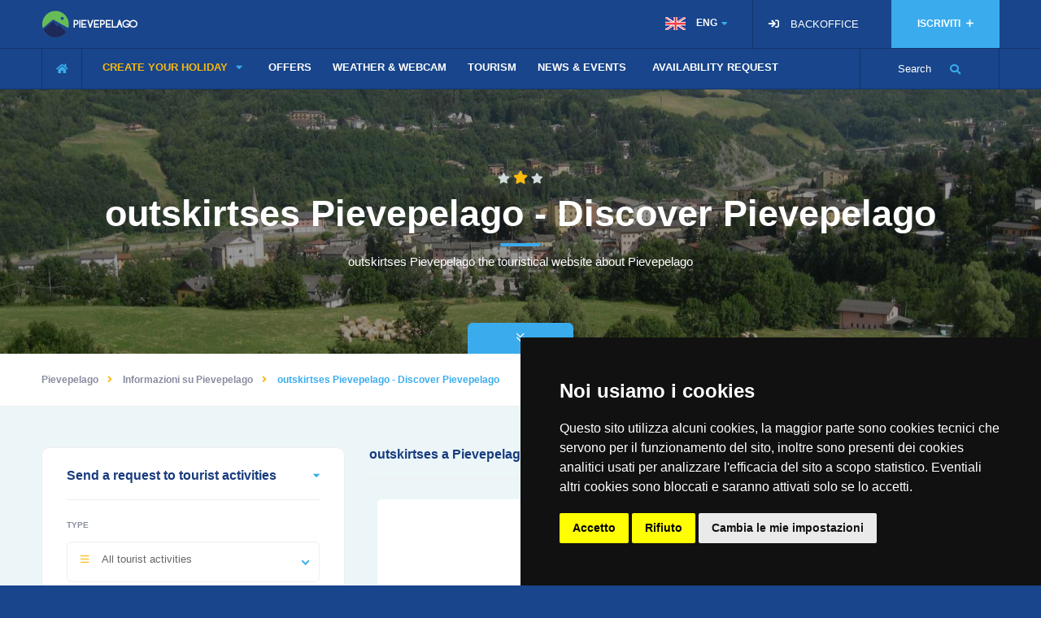

--- FILE ---
content_type: text/html; charset=utf-8
request_url: https://www.pievepelago.net/en/guide-pievepelago-outskirtses.aspx
body_size: 7819
content:

<!DOCTYPE HTML>
<html lang="en">
<head>
<meta charset="UTF-8">
<title>outskirtses Pievepelago - Discover Pievepelago</title>
<meta name="description" content="outskirtses Pievepelago the touristical website about Pievepelago">
<meta name="viewport" content="width=device-width, initial-scale=1.0, minimum-scale=1.0, maximum-scale=1.0, user-scalable=no">
<meta name="robots" content="index, follow"/>
<link rel="canonical" href="https://www.pievepelago.net/en/guide-pievepelago-outskirtses.aspx" />
<link rel="amphtml" href="https://www.pievepelago.net/amp/templates/en/guide-pievepelago-outskirtses.aspx" />
<meta property="og:title" content="outskirtses Pievepelago - Discover Pievepelago">
<meta property="og:site_name" content="pievepelago.net">
<meta property="og:url" content="https://www.pievepelago.net/en/guide-pievepelago-outskirtses.aspx">
<meta property="og:description" content="outskirtses Pievepelago the touristical website about Pievepelago">
<meta property="og:type" content="profile">
<meta property="og:image" content="https://www.pievepelago.net/images/manifesto.jpg">
<meta name="twitter:card" content="https://www.pievepelago.net/images/manifesto.jpg">
<meta name="twitter:site" content="@toscanacom">
<meta name="twitter:title" content="outskirtses Pievepelago - Discover Pievepelago">
<meta name="twitter:description" content="outskirtses Pievepelago the touristical website about Pievepelago">
<meta name="twitter:image" content="https://www.pievepelago.net/images/manifesto.jpg">        
<link type="text/css" rel="stylesheet" href="/css/reset.css">
<link type="text/css" rel="stylesheet" href="/css/plugins.css">
<link type="text/css" rel="stylesheet" href="/css/style.css">
<link type="text/css" rel="stylesheet" href="/css/color.css">
<link rel="shortcut icon" href="/images/favicon.ico">

<script async src="https://www.googletagmanager.com/gtag/js?id=UA-151427-22"></script>
<script>
  window.dataLayer = window.dataLayer || [];
  function gtag(){dataLayer.push(arguments);}
  gtag('js', new Date());
  gtag('config', 'UA-151427-22');
</script>
</head>
</head>
<body>
<div class="loader-wrap"><div class="pin"><div class="pulse"></div></div></div>

<div id="main">

<header class="main-header">
<div class="header-top fl-wrap">
<div class="container">
<div class="logo-holder"><a href="/en/"><img src="/images/logo.png" alt="Logo Pievepelago"></a></div>
<a href="http://www.borghitoscani.com/iscrizione/default.asp?portale=20" rel='noopener' target="_blank" class="add-hotel"> ISCRIVITI <span><i class="far fa-plus"></i></span></a>                     


<div class="show-reg-form2"><i class="fa fa-sign-in"></i> <a rel='noopener' href="https://utenti.piramedia.it" target="_blank" style="color: #FFF" rel="nofollow">BACKOFFICE</a></div>
<div class="lang-wrap">
<div class="show-lang"><img src="/images/lan1.png" alt="English"> <span>ENG</span><i class="fa fa-caret-down"></i></div>
<ul class="lang-tooltip green-bg"><li><a href="/" lang="it"><img src="/images/lan5.png" alt="Italiano"> ITA</a></li></ul>
</div>



</div>
</div>
<div class="header-inner fl-wrap">
<div class="container">
<div class="show-search-button"><span>Search</span> <i class="fas fa-search"></i> </div>
<div class="home-btn"><a href="/en/"><i class="fas fa-home"></i></a></div>
<div class="nav-button-wrap color-bg"><div class="nav-button"><span></span><span></span><span></span></div></div>
<div class="nav-holder main-menu">
<nav>
<ul>
<li><a href="#" class="act-link">CREATE YOUR HOLIDAY <i class="fas fa-caret-down"></i></a>
<ul>

<li><a title="Bed and Breakfast Pievepelago" href="/en/bed-and-breakfast-pievepelago.aspx">Bed and Breakfast</a></li>

<li><a title="Farm Holidays Pievepelago" href="/en/farm-holidays-pievepelago.aspx">Farm Holidays</a></li>

<li><a title="Hotel Pievepelago" href="/en/hotel-pievepelago.aspx">Hotel</a></li>

<li><a title="Ski rental Pievepelago" href="/en/ski-rental-pievepelago.aspx">Ski rental</a></li>

</ul>
</li>
<li ><a href="/en/offers-pievepelago.aspx"><div><i class="icon-gift"></i>OFFERS</div></a></li>
<li ><a href="/en/webcam-pievepelago.aspx"><div>WEATHER & WEBCAM</div></a></li>
<li ><a href="/en/guides-pievepelago.aspx"><div>TOURISM</div></a></li>
<li ><a href="/en/blog.aspx"><div>NEWS &AMP; EVENTS</div></a></li>
<li ><a href="/en/booking.aspx"><div><i class="icon-plane"></i>AVAILABILITY REQUEST</div></a></li>
</ul>
</nav>
</div>
</div>
</div>
<div class="header-search vis-search">
<div class="container">
<form action="/en/booking2.aspx" method="post">
<div class="row">
<div class="col-sm-4">
<div class="header-search-input-item fl-wrap location autocomplete-container">
<label>Type</label>
<div class="listsearch-input-item ">
<select data-placeholder="Tipologia" name="tipologia" class="chosen-select no-search-select" >
<option value="tutti" selected>All tourist activities</option>
<option value="agriturismo" >Farmhouses</option>
<option value="case vacanza" >Holiday Houses, Residence or B&amp;b</option>
<option value="campeggio" >Camping</option>
<option value="hotel" >Hotel</option>
</select>
</div>
</div>
</div>
<div class="col-sm-3"><div class="header-search-input-item fl-wrap date-parent"><label>Arrival and leaving dates </label><span class="header-search-input-item-icon"><i class="fal fa-calendar-check"></i></span><input readonly autocomplete="off" type="text" placeholder="Data di Partenza e Arrivo" name="header-search" required value=""/></div></div>
<div class="col-sm-3">
<div class="header-search-input-item fl-wrap">
<div class="quantity-item"><label>Adults</label><div class="quantity"><input type="number" min="1" max="10" step="1" value="2" name="adulti"></div></div>
<div class="quantity-item"><label>Children</label><div class="quantity"><input type="number" min="0" max="10" step="1" value="0" name="bambini"></div></div>
<div class="quantity-item"><label>Children age</label><div><input type="text" placeholder="Write the age" name="etabambini" style="padding: 10px 5px;"></div></div>
</div>
</div>
<div class="col-sm-2">
<div class="header-search-input-item fl-wrap">
<input type="submit" class="header-search-button" value="Search">
</div>
</div>

</div>
</form>
</div>
<div class="close-header-search"><i class="fal fa-angle-double-up"></i></div>
</div>
</header>

<div id="wrapper">
<div class="content">

<section class="parallax-section single-par" data-scrollax-parent="true">
<div class="bg par-elem "  data-bg="/images/bg1.jpg" data-scrollax="properties: { translateY: '30%' }"></div>
<div class="overlay"></div>
<div class="container">
<div class="section-title center-align big-title">
<div class="section-title-separator"><span></span></div>
<h1 style="color:  #FFF;font-size: 34pt;"><span>outskirtses Pievepelago - Discover Pievepelago</span></h1>
<span class="section-separator"></span>
<h2 style="font-size: 11pt; font-weight: 200 !important;">outskirtses Pievepelago the touristical website about Pievepelago</h2>
</div>
</div>
<div class="header-sec-link">
<div class="container"><a href="#sec1" class="custom-scroll-link color-bg"><i class="fal fa-angle-double-down"></i></a></div>
</div>
</section>

<div class="breadcrumbs-fs fl-wrap">
<div class="container">
<div class="breadcrumbs fl-wrap">
<a itemscope itemtype="http://data-vocabulary.org/Breadcrumb" href="/en/">Pievepelago</a><a itemscope itemtype="http://data-vocabulary.org/Breadcrumb" href="/en/guides-pievepelago.aspx">Informazioni su Pievepelago</a><span>outskirtses Pievepelago - Discover Pievepelago</span>
</div>
</div>
</div>
<section class="grey-blue-bg middle-padding" id="sec1">
<div class="container">
<div class="row">
<div class="col-md-4">
<div class="mobile-list-controls fl-wrap">
<div class="mlc show-list-wrap-search fl-wrap"><i class="fal fa-filter"></i> Availability Request</div>
</div>

<form action="/booking2.aspx" method="post">
<div class="fl-wrap filter-sidebar_item fixed-bar">
<div class="filter-sidebar fl-wrap lws_mobile">
<div class="box-widget-item-header"><h3> Send a request to tourist activities </h3></div>
<div class="col-list-search-input-item in-loc-dec fl-wrap not-vis-arrow">
<label>Type</label>
<div class="listsearch-input-item ">
<select data-placeholder="Tipologia" name="tipologia" class="chosen-select no-search-select" >
<option value="tutti" selected>All tourist activities</option>
<option value="agriturismo" >Farmhouses</option>
<option value="case vacanza" >Holidays Houses, Residence or B&amp;b</option>
<option value="campeggio" >Camping</option>
<option value="hotel" >Hotel</option>
</select>
</div>
</div>
<div class="col-list-search-input-item in-loc-dec date-container  fl-wrap">
<label>Arrival and Leaving Date </label>
<span class="header-search-input-item-icon"><i class="fal fa-calendar-check"></i></span>
<input readonly autocomplete="off" type="text" placeholder="Arrival and Leaving Date" name="main-input-search" required value=""/>
</div>
<div class="col-list-search-input-item fl-wrap">
<div class="quantity-item"><label>Adult</label><div class="quantity"><input type="number" min="1" max="10" step="1" value="2" name="adulti"></div></div>
<div class="quantity-item"><label>Children</label><div class="quantity"><input type="number" min="0" max="10" step="1" value="0" name="bambini"></div></div>
<div class="quantity-item"><label>Children age</label><div style="float: right; width: 135px; height: 42px; position: relative;"><input type="text" placeholder="Write age" name="etabambini" style="width: 100%; height: 42px; line-height: 1.65; float: left; padding: 0; margin: 0; padding-left: 10px; border: 1px solid #eee; border-radius: 4px 0 0 4px; margin-bottom: 0;"></div></div>
</div>
<div class="col-list-search-input-item fl-wrap"><input type="submit" class="header-search-button" value="Search"></div>
</div>
</div>
</form>


<div class="fl-wrap filter-sidebar_item" style="margin-top: 50px">
<div class="filter-sidebar fl-wrap lws_mobile">
<br>
<div class='oc-item'><a href='http://www.montenuda.it' onclick='mio(581)' target='_blank' rel='noopener'><img class='banner' src='https://foto.borghitoscani.com/banner/Albergo-Monte-Nuda-copia-260x195.png' alt='Montenuda'></a></div>
<div class='oc-item'><a href='http://www.albergobucaneve.com' onclick='mio(582)' target='_blank' rel='noopener'><img class='banner' src='https://foto.borghitoscani.com/banner/Albergo-Ristorante-Bucaneve-copia-260x195.jpg' alt='Albergo Bucaneve'></a></div>
<div class='oc-item'><a href='http://www.balantesport.it' onclick='mio(583)' target='_blank' rel='noopener'><img class='banner' src='https://foto.borghitoscani.com/banner/Balante-Sport-Pievepelago-copia-260x195.png' alt='Balante'></a></div>
<div class='oc-item'><a href='http://www.albergoguerri.it' onclick='mio(584)' target='_blank' rel='noopener'><img class='banner' src='https://foto.borghitoscani.com/banner/Pensione-Ristorante-Guerri-copia-260x195.jpg' alt='Guerri'></a></div>
<div class='oc-item'><a href='http://www.boscolungo.it' onclick='mio(585)' target='_blank' rel='noopener'><img class='banner' src='https://foto.borghitoscani.com/banner/Russo-Group-Srl-Hotel-Residence-Boscolungo-copia-260x195.jpg' alt='Boscolungo'></a></div>




<br>
</div>
</div>
</div>
<div class="col-md-8">


<div class="post-container fl-wrap">
<div class="box-widget-item-header"><h3> outskirtses a Pievepelago </h3></div>

<div class="article-masonry">
<article class="card-post">
<div class="card-post-img fl-wrap"><a href="/en/guide-pievepelago-articolo-ski-slopes-of-pievepelago.aspx"><img src="https://foto.borghitoscani.com/articoli/vuota.jpg.ashx?width=383&amp;height=253&amp;mode=scale&amp;scale=both" alt="Ski slopes of Pievepelago"></a></div>
<div class="card-post-content fl-wrap">
<h3><a href="/en/guide-pievepelago-articolo-ski-slopes-of-pievepelago.aspx">Ski slopes of Pievepelago</a></h3>
<p>Downhill slopes
Sant'Anna Pelago is among the smallest ski resorts of the Apennines of Modena there are red runs, blue runs and green runs for a tota</p>
<div class="post-opt">
<ul>
<li><i class="fal fa-folder"></i> <span>Outskirtses</span></li>
<li><i class="fal fa-tags"></i> <a href="/en/">Pievepelago</a>  </li>
</ul>
</div>
</div>
</article>
</div>

<div class="article-masonry">
<article class="card-post">
<div class="card-post-img fl-wrap"><a href="/en/guide-pievepelago-articolo-skilifts-of-pievepelago.aspx"><img src="https://foto.borghitoscani.com/articoli/vuota.jpg.ashx?width=383&amp;height=253&amp;mode=scale&amp;scale=both" alt="Skilifts of Pievepelago"></a></div>
<div class="card-post-content fl-wrap">
<h3><a href="/en/guide-pievepelago-articolo-skilifts-of-pievepelago.aspx">Skilifts of Pievepelago</a></h3>
<p>The skilifts of the town of Pievepelago are placed in the small ski resort of Sant'Anna Pelago where are into operation 1 lift (skilift Lagacciola) an</p>
<div class="post-opt">
<ul>
<li><i class="fal fa-folder"></i> <span>Outskirtses</span></li>
<li><i class="fal fa-tags"></i> <a href="/en/">Pievepelago</a>  </li>
</ul>
</div>
</div>
</article>
</div>

<div class="article-masonry">
<article class="card-post">
<div class="card-post-img fl-wrap"><a href="/en/guide-pievepelago-articolo-how-to-arrive-to-pievepelago.aspx"><img src="https://foto.borghitoscani.com/articoli/vuota.jpg.ashx?width=383&amp;height=253&amp;mode=scale&amp;scale=both" alt="How to arrive to Pievepelago"></a></div>
<div class="card-post-content fl-wrap">
<h3><a href="/en/guide-pievepelago-articolo-how-to-arrive-to-pievepelago.aspx">How to arrive to Pievepelago</a></h3>
<p>By train:
Station of Pistoia (58 km)
Station of Modena (75 km)
By bus:
Distance line COPIT
From the train station of Pistoia, line 54
Distance l</p>
<div class="post-opt">
<ul>
<li><i class="fal fa-folder"></i> <span>Outskirtses</span></li>
<li><i class="fal fa-tags"></i> <a href="/en/">Pievepelago</a>  </li>
</ul>
</div>
</div>
</article>
</div>

<div class="article-masonry">
<article class="card-post">
<div class="card-post-img fl-wrap"><a href="/en/guide-pievepelago-articolo-typical-products-and-recipes-of-pievepelago.aspx"><img src="https://foto.borghitoscani.com/articoli/vuota.jpg.ashx?width=383&amp;height=253&amp;mode=scale&amp;scale=both" alt="Typical products and recipes of Pievepelago"></a></div>
<div class="card-post-content fl-wrap">
<h3><a href="/en/guide-pievepelago-articolo-typical-products-and-recipes-of-pievepelago.aspx">Typical products and recipes of Pievepelago</a></h3>
<p>The typical gastronomy of Pievepelago offers many recipes that use the chestnut flour, product that abounds in the woods around the town. Other produc</p>
<div class="post-opt">
<ul>
<li><i class="fal fa-folder"></i> <span>Outskirtses</span></li>
<li><i class="fal fa-tags"></i> <a href="/en/">Pievepelago</a>  </li>
</ul>
</div>
</div>
</article>
</div>

<div class="article-masonry">
<article class="card-post">
<div class="card-post-img fl-wrap"><a href="/en/guide-pievepelago-articolo-places-of-interest-in-pievepelago.aspx"><img src="https://foto.borghitoscani.com/articoli/vuota.jpg.ashx?width=383&amp;height=253&amp;mode=scale&amp;scale=both" alt="Places of interest in Pievepelago"></a></div>
<div class="card-post-content fl-wrap">
<h3><a href="/en/guide-pievepelago-articolo-places-of-interest-in-pievepelago.aspx">Places of interest in Pievepelago</a></h3>
<p>Staying in Pievepelago you can not miss a walk along the historic Via Vandelli. Used fully since 1798, the road, starting from Modena, climbs the Apen</p>
<div class="post-opt">
<ul>
<li><i class="fal fa-folder"></i> <span>Outskirtses</span></li>
<li><i class="fal fa-tags"></i> <a href="/en/">Pievepelago</a>  </li>
</ul>
</div>
</div>
</article>
</div>

<div class="article-masonry">
<article class="card-post">
<div class="card-post-img fl-wrap"><a href="/en/guide-pievepelago-articolo-what-to-do-in-summer-in-pievepelago.aspx"><img src="https://foto.borghitoscani.com/articoli/vuota.jpg.ashx?width=383&amp;height=253&amp;mode=scale&amp;scale=both" alt="What to do in summer in Pievepelago"></a></div>
<div class="card-post-content fl-wrap">
<h3><a href="/en/guide-pievepelago-articolo-what-to-do-in-summer-in-pievepelago.aspx">What to do in summer in Pievepelago</a></h3>
<p>From the naturalistic point of view, in the summer the area of the Tuscan-Emilian ridge is undoubtedly of great impact both in terms of morphology cha</p>
<div class="post-opt">
<ul>
<li><i class="fal fa-folder"></i> <span>Outskirtses</span></li>
<li><i class="fal fa-tags"></i> <a href="/en/">Pievepelago</a>  </li>
</ul>
</div>
</div>
</article>
</div>

<div class="article-masonry">
<article class="card-post">
<div class="card-post-img fl-wrap"><a href="/en/guide-pievepelago-articolo-history-of-le-polle.aspx"><img src="https://foto.borghitoscani.com/articoli/vuota.jpg.ashx?width=383&amp;height=253&amp;mode=scale&amp;scale=both" alt="History of Le Polle"></a></div>
<div class="card-post-content fl-wrap">
<h3><a href="/en/guide-pievepelago-articolo-history-of-le-polle.aspx">History of Le Polle</a></h3>
<p>The origins of Pievepelago are due to the spread of the Christian religion in the Frignano area. The first ecclesiastical organization found place in </p>
<div class="post-opt">
<ul>
<li><i class="fal fa-folder"></i> <span>Outskirtses</span></li>
<li><i class="fal fa-tags"></i> <a href="/en/">Pievepelago</a>  </li>
</ul>
</div>
</div>
</article>
</div>

<div class="article-masonry">
<article class="card-post">
<div class="card-post-img fl-wrap"><a href="/en/guide-pievepelago-articolo-features-of-pievepelago.aspx"><img src="https://foto.borghitoscani.com/articoli/vuota.jpg.ashx?width=383&amp;height=253&amp;mode=scale&amp;scale=both" alt="Features of Pievepelago"></a></div>
<div class="card-post-content fl-wrap">
<h3><a href="/en/guide-pievepelago-articolo-features-of-pievepelago.aspx">Features of Pievepelago</a></h3>
<p>Located in a valley surrounded by forests of rare beauty and crossed by the river Scoltenna, Pievepelago is among the main tourist centers of the Apen</p>
<div class="post-opt">
<ul>
<li><i class="fal fa-folder"></i> <span>Outskirtses</span></li>
<li><i class="fal fa-tags"></i> <a href="/en/">Pievepelago</a>  </li>
</ul>
</div>
</div>
</article>
</div>

<div class="article-masonry">
<article class="card-post">
<div class="card-post-img fl-wrap"><a href="/en/guide-pievepelago-articolo-places-sacred-mountain-pistoiese.aspx"><img src="https://foto.borghitoscani.com/articoli/madonna-della-piazza.jpg.ashx?width=383&amp;height=253&amp;mode=scale&amp;scale=both" alt="Places sacred mountain Pistoiese"></a></div>
<div class="card-post-content fl-wrap">
<h3><a href="/en/guide-pievepelago-articolo-places-sacred-mountain-pistoiese.aspx">Places sacred mountain Pistoiese</a></h3>
<p>The most famous monument of Cutigliano is the Church of Our Lady of Piazza. Dating back to 1400, inside there is a terracotta attributed to B. Buglion</p>
<div class="post-opt">
<ul>
<li><i class="fal fa-folder"></i> <span>Outskirtses</span></li>
<li><i class="fal fa-tags"></i> <a href="/en/">Pievepelago</a>  </li>
</ul>
</div>
</div>
</article>
</div>

<div class="article-masonry">
<article class="card-post">
<div class="card-post-img fl-wrap"><a href="/en/guide-pievepelago-articolo-libro-aperto.aspx"><img src="https://foto.borghitoscani.com/articoli/libro-aperto.jpg.ashx?width=383&amp;height=253&amp;mode=scale&amp;scale=both" alt="Libro Aperto"></a></div>
<div class="card-post-content fl-wrap">
<h3><a href="/en/guide-pievepelago-articolo-libro-aperto.aspx">Libro Aperto</a></h3>
<p>Open Book (mt.1936) consists of two peaks: Mount Belvedere of 1896 metres and Monte Rotondo of 1937 metres. These two mountains surround two flat enli</p>
<div class="post-opt">
<ul>
<li><i class="fal fa-folder"></i> <span>Outskirtses</span></li>
<li><i class="fal fa-tags"></i> <a href="/en/">Pievepelago</a>  </li>
</ul>
</div>
</div>
</article>
</div>

<div class="article-masonry">
<article class="card-post">
<div class="card-post-img fl-wrap"><a href="/en/guide-pievepelago-articolo-river-lima.aspx"><img src="https://foto.borghitoscani.com/articoli/lima_a.jpg.ashx?width=383&amp;height=253&amp;mode=scale&amp;scale=both" alt="River Lima"></a></div>
<div class="card-post-content fl-wrap">
<h3><a href="/en/guide-pievepelago-articolo-river-lima.aspx">River Lima</a></h3>
<p>The torrent Lima was born in Tuscany, in the high Apennines Pistoiese, dell'Abetone nearby, and after travelling 40 km flows in the Serchio, which is </p>
<div class="post-opt">
<ul>
<li><i class="fal fa-folder"></i> <span>Outskirtses</span></li>
<li><i class="fal fa-tags"></i> <a href="/en/">Pievepelago</a>  </li>
</ul>
</div>
</div>
</article>
</div>

<div class="article-masonry">
<article class="card-post">
<div class="card-post-img fl-wrap"><a href="/en/guide-pievepelago-articolo-pievepelago.aspx"><img src="https://foto.borghitoscani.com/articoli/pievepelago.jpg.ashx?width=383&amp;height=253&amp;mode=scale&amp;scale=both" alt="Pievepelago"></a></div>
<div class="card-post-content fl-wrap">
<h3><a href="/en/guide-pievepelago-articolo-pievepelago.aspx">Pievepelago</a></h3>
<p>Located in a basin surrounded by forests of rare beauty, Pievepelago was one of the major tourist centers dell'Appennino Modenese. It is headquarters </p>
<div class="post-opt">
<ul>
<li><i class="fal fa-folder"></i> <span>Outskirtses</span></li>
<li><i class="fal fa-tags"></i> <a href="/en/">Pievepelago</a>  </li>
</ul>
</div>
</div>
</article>
</div>

<div class="article-masonry">
<article class="card-post">
<div class="card-post-img fl-wrap"><a href="/en/guide-pievepelago-articolo-fiumalbo.aspx"><img src="https://foto.borghitoscani.com/articoli/fiumalbo.jpg.ashx?width=383&amp;height=253&amp;mode=scale&amp;scale=both" alt="Fiumalbo"></a></div>
<div class="card-post-content fl-wrap">
<h3><a href="/en/guide-pievepelago-articolo-fiumalbo.aspx">Fiumalbo</a></h3>
<p>Fiumalbo is a perfect example of a medieval village, elected for his artistic and architectural charm "CITTA'D'ARTE". The territory of the commune has</p>
<div class="post-opt">
<ul>
<li><i class="fal fa-folder"></i> <span>Outskirtses</span></li>
<li><i class="fal fa-tags"></i> <a href="/en/">Pievepelago</a>  </li>
</ul>
</div>
</div>
</article>
</div>

<div class="article-masonry">
<article class="card-post">
<div class="card-post-img fl-wrap"><a href="/en/guide-pievepelago-articolo-smi.aspx"><img src="https://foto.borghitoscani.com/articoli/loc17-1.jpg.ashx?width=383&amp;height=253&amp;mode=scale&amp;scale=both" alt="SMI"></a></div>
<div class="card-post-content fl-wrap">
<h3><a href="/en/guide-pievepelago-articolo-smi.aspx">SMI</a></h3>
<p>The company Mettallurgica Italiana (SMI), today Europe Metals, since its foundation in 1886, had a considerable importance in the production of semi-f</p>
<div class="post-opt">
<ul>
<li><i class="fal fa-folder"></i> <span>Outskirtses</span></li>
<li><i class="fal fa-tags"></i> <a href="/en/">Pievepelago</a>  </li>
</ul>
</div>
</div>
</article>
</div>

<div class="article-masonry">
<article class="card-post">
<div class="card-post-img fl-wrap"><a href="/en/guide-pievepelago-articolo-lago-scaffaiolo.aspx"><img src="https://foto.borghitoscani.com/articoli/lago-scaffaiolo.jpg.ashx?width=383&amp;height=253&amp;mode=scale&amp;scale=both" alt="Lago Scaffaiolo"></a></div>
<div class="card-post-content fl-wrap">
<h3><a href="/en/guide-pievepelago-articolo-lago-scaffaiolo.aspx">Lago Scaffaiolo</a></h3>
<p>Unlike other lakes, Lake Scaffaiolo, which is 1800 metres above sea level, is not glacial origin has been generated by rainwater withheld by impermeab</p>
<div class="post-opt">
<ul>
<li><i class="fal fa-folder"></i> <span>Outskirtses</span></li>
<li><i class="fal fa-tags"></i> <a href="/en/">Pievepelago</a>  </li>
</ul>
</div>
</div>
</article>
</div>

</div>



</div>							
</div>
</div>
<div class="limit-box"></div>
</section>
</div>
</div>

<footer class="main-footer">
<div class="subscribe-wrap color-bg  fl-wrap">
<div class="container">
<div class="sp-bg"> </div>
<div class="row">
<div class="col-md-6">
<div class="subscribe-header">
<h3>Subscribe!</h3>
<p>Would you like to receive a newsletter with all the latest news and special offers? Sign up now!.</p>
</div>
</div>
<div class="col-md-1"></div>
<div class="col-md-5">
<div class="footer-widget fl-wrap">
<div class="subscribe-widget fl-wrap">
<div class="subcribe-form">
<div id="newslettercontainer">
<form method="post" id="subscribe">
<input name="mailcom_liste[]" type="hidden" value="422">
<input name="mailcom_action" type="hidden" value="iscrivi">
<input class="enteremail fl-wrap" name="mailcom_email" id="subscribe-email" placeholder="Insert your email" spellcheck="false" type="text">
<button type="submit" id="subscribe-button" class="subscribe-button"><i class="fas fa-rss-square"></i> Subscribe</button>
</form>
</div>
</div>
</div>
</div>
</div>
</div>
</div>
<div class="wave-bg"></div>
</div>

<div class="footer-inner">
<div class="container">
<div class="row">
<div class="col-md-4">
<div class="footer-widget fl-wrap">
<h3>Our Profile</h3>
<div class="footer-contacts-widget fl-wrap">
<p><b>pievepelago.net</b> and our other portals have existed for over 20 years and we help users to get in touch with tourist facilities to organize their holidays.</p>
<p>Compared to the direct booking portals, you will be put in contact with the structures that will not pay any commission in the case of booking. For this you will always get the best possible price.</p>
<div class="footer-social">
<span>Social Network : </span>
<ul>
<li><a href="https://www.facebook.com/Toscanacom" rel='noopener' target="_blank"><i class="fab fa-facebook-f"></i></a></li>
<li><a href="https://twitter.com/toscanacom" rel='noopener' target="_blank"><i class="fab fa-twitter"></i></a></li>
<li><a href="https://www.instagram.com/toscanacom/" rel='noopener' target="_blank"><i class="fab fa-instagram"></i></a></li>
</ul>
</div>
</div>
</div>
</div>
<div class="col-md-4">
<div class="footer-widget fl-wrap">
<h3>Latest Offerts</h3>
<div class="widget-posts fl-wrap">
<ul>

</ul>
</div>
</div>
</div>
<div class="col-md-4">
<div class="footer-widget fl-wrap">
<h3>Other Links</h3>
<div class="footer-contacts-widget fl-wrap">
<p>
<a style="color: #FFF" target="_blank" rel='noopener' href="http://www.cicloturismo.com">Cicloturismo</a><br>
<a style="color: #FFF" target="_blank" rel='noopener' href="http://www.florence.net/">Buy Uffizi Tickets</a><br>
<a style="color: #FFF" target="_blank" rel='noopener' href="http://www.bedandbreakfastversilia.com/">B&amp;B in Versilia</a>
</div>
</div>
</div>
</div>
<div class="clearfix"></div>
</div>
</div>
<div class="footer-bg"></div>
<div class="sub-footer">
<div class="container">
<div class="copyright"> &#169; Copyright 1995/2020 Commercializzazione, Indicizzazione e Ottimizzazione by <a href="https://www.piramedia.it" style="color: #FFF" target="_blank">Piramedia.it</a> - P.iva 01828200038 - Tutti i diritti riservati su testi, immagini e grafica</div>
<div class="subfooter-nav">
<ul>
<li><a href="/privacy.aspx">Privacy</a></li>
<li><a href="/sitemap.aspx">Sitemap</a></li>
</ul>
</div>
</div>
</div>
</footer>
<a class="to-top"><i class="fas fa-caret-up"></i></a>
</div>
<script type="text/javascript" src="/js/jquery.min.js"></script>
<script type="text/javascript" src="/js/plugins.js"></script>
<script type="text/javascript" src="/js/scripts.js"></script>
<link rel="stylesheet" type="text/css" href="//cdnjs.cloudflare.com/ajax/libs/cookieconsent2/3.0.3/cookieconsent.min.css" />
<script src="//asp.piramedia.it/cookie/cookie-consent.js"></script>
<script>
document.addEventListener('DOMContentLoaded', function () {cookieconsent.run({"notice_banner_type":"bottom","consent_type":"express","palette":"dark","language":"it","page_load_consent_levels":["strictly-necessary"],"notice_banner_reject_button_hide":false,"preferences_center_close_button_hide":false,"website_name":"Abetone.com","open_preferences_center_selector":"#apripreferenzecookie","website_privacy_policy_url":"/privacy.aspx"});});
</script>
</body>
</html>

--- FILE ---
content_type: application/javascript
request_url: https://www.pievepelago.net/js/scripts.js
body_size: 8446
content:
function initCitybook(){"use strict";$(".loader-wrap").fadeOut(300,function(){$("#main").animate({opacity:"1"},600)});var a=$(".bg");if(a.each(function(e){$(this).attr("data-bg")&&$(this).css("background-image","url("+$(this).data("bg")+")")}),0<$(".scrollbar-inner").length)var aps=new PerfectScrollbar(".scrollbar-inner",{swipeEasing:!0,minScrollbarLength:20});function initIsotope(){if($(".gallery-items").length){var e=$(".gallery-items").isotope({singleMode:!0,columnWidth:".grid-sizer, .grid-sizer-second, .grid-sizer-three",itemSelector:".gallery-item, .gallery-item-second, .gallery-item-three",transformsEnabled:!0,transitionDuration:"700ms",resizable:!0});e.imagesLoaded(function(){e.isotope("layout")})}}initIsotope(),$(".image-popup").lightGallery({selector:"this",cssEasing:"cubic-bezier(0.25, 0, 0.25, 1)",download:!1,counter:!1});var o=$(".lightgallery"),p=o.data("looped");function initHiddenGal(){$(".dynamic-gal").on("click",function(){var dynamicgal=eval($(this).attr("data-dynamicPath"));$(this).lightGallery({dynamic:!0,dynamicEl:dynamicgal,download:!1,loop:!1,counter:!1})})}o.lightGallery({selector:".lightgallery a.popup-image",cssEasing:"cubic-bezier(0.25, 0, 0.25, 1)",download:!1,loop:!1,counter:!1}),initHiddenGal(),$(".ajax-link").on("click",function(){return $("html, body").addClass("hid-body"),$(".ajax-modal-overlay").fadeIn(400),$(".ajax-modal-container").animate({right:"0",opacity:1},300),$.ajax({url:this.href,success:function(e){$("#ajax-modal").empty().append(e),initHiddenGal(),$(".ajax-modal-overlay , .ajax-modal-close").on("click",function(){$("html, body").removeClass("hid-body"),$(".ajax-modal-overlay").fadeOut(100),$(".ajax-modal-container").animate({right:"-550px",opacity:0},300),setTimeout(function(){$("#ajax-modal").empty(),$(".ajax-loader").fadeIn(100)},300)})}}),$(".ajax-loader").delay(700).fadeOut(400),setTimeout(function(){$(".ajax-modal-wrap").animate({opacity:"1"},300)},1e3),!1}),$(".stats").appear(function(){$(".num").countTo()}),$(".sfcs").on("click",function(){$(this).toggleClass("vis-buts h"),$(".fixed-scroll-column-share-container").slideToggle(400)}),$(".share-container").share({networks:["facebook","pinterest","googleplus","twitter","linkedin"]});var shrcn=$(".share-container");function showShare(){shrcn.removeClass("isShare"),shrcn.addClass("visshare")}function hideShare(){shrcn.addClass("isShare"),shrcn.removeClass("visshare")}$(".showshare").on("click",function(){$(this).toggleClass("vis-butsh"),$(this).find("span").text("Close"===$(this).text()?"Share":"Close"),$(".share-container").hasClass("isShare")?showShare():hideShare()}),$(".accordion a.toggle").on("click",function(e){e.preventDefault(),$(".accordion a.toggle").removeClass("act-accordion"),$(this).addClass("act-accordion"),$(this).next("div.accordion-inner").is(":visible")?$(this).next("div.accordion-inner").slideUp():($(".accordion a.toggle").next("div.accordion-inner").slideUp(),$(this).next("div.accordion-inner").slideToggle())}),$(".tabs-menu a").on("click",function(e){e.preventDefault(),$(this).parent().addClass("current"),$(this).parent().siblings().removeClass("current");var i=$(this).attr("href");$(".tab-content").not(i).css("display","none"),$(i).fadeIn()});var datacityw=$("#weather-widget").data("city");if($("#weather-widget").ideaboxWeather({location:datacityw}),0<$("#footer-twiit").length){var config1={profile:{screenName:"envatomarket"},domId:"footer-twiit",maxTweets:2,enableLinks:!0,showImages:!1};twitterFetcher.fetch(config1)}$(document).on("submit","#contactform",function(){var e=$(this).attr("action");return $("#message").slideUp(750,function(){$("#message").hide(),$("#submit").attr("disabled","disabled"),$.post(e,{name:$("#name").val(),email:$("#email").val(),comments:$("#comments").val()},function(e){document.getElementById("message").innerHTML=e,$("#message").slideDown("slow"),$("#submit").removeAttr("disabled"),null!=e.match("success")&&$("#contactform").slideDown("slow")})}),!1}),$(document).on("keyup","#contactform input, #contactform textarea",function(){$("#message").slideUp(1500)}),$("#subscribe").ajaxChimp({language:"eng",url:"http://kwst.us18.list-manage.com/subscribe/post?u=42df802713d4826a4b137cd9e&id=815d11e811"}),$.ajaxChimp.translations.eng={submit:"Submitting...",0:'<i class="fa fa-check"></i> We will be in touch soon!',1:'<i class="fa fa-warning"></i> You must enter a valid e-mail address.',2:'<i class="fa fa-warning"></i> E-mail address is not valid.',3:'<i class="fa fa-warning"></i> E-mail address is not valid.',4:'<i class="fa fa-warning"></i> E-mail address is not valid.',5:'<i class="fa fa-warning"></i> E-mail address is not valid.'};var v=$(".background-youtube-wrapper").data("vid"),f=$(".background-youtube-wrapper").data("mv");$(".background-youtube-wrapper").YTPlayer({fitToBackground:!0,videoId:v,pauseOnScroll:!0,mute:f,callback:function(){$(".background-youtube-wrapper").data("ytPlayer").player}});var w=$(".background-vimeo").data("vim"),bvc=$(".background-vimeo"),bvmc=$(".media-container"),bvfc=$(".background-vimeo iframe "),vch=$(".video-container");bvc.append('<iframe src="//player.vimeo.com/video/'+w+'?background=1"  frameborder="0" webkitallowfullscreen mozallowfullscreen allowfullscreen ></iframe>'),$(".video-holder").height(bvmc.height()),1024<$(window).width()?0<$(".video-holder").size()&&(bvmc.height()/9*16>bvmc.width()?(bvfc.height(bvmc.height()).width(bvmc.height()/9*16),bvfc.css({"margin-left":-1*$("iframe").width()/2+"px",top:"-75px","margin-top":"0px"})):(bvfc.width($(window).width()).height($(window).width()/16*9),bvfc.css({"margin-left":-1*$("iframe").width()/2+"px","margin-top":-1*$("iframe").height()/2+"px",top:"50%"}))):($(window).width(),$(".video-holder").height(bvmc.height()),bvfc.height(bvmc.height())),vch.css("width",$(window).width()+"px"),vch.css("height",.5625*$(window).width()),vch.height()<$(window).height()&&(vch.css("height",$(window).height()+"px"),vch.css("width",1280/720*$(window).height())),$(".scroll-init  ul ").singlePageNav({filter:":not(.external)",updateHash:!1,offset:160,threshold:150,speed:1200,currentClass:"act-scrlink"}),$(".rate-item-bg").each(function(){$(this).find(".rate-item-line").css({width:$(this).attr("data-percent")})}),$(window).on("scroll",function(e){150<$(this).scrollTop()?$(".to-top").fadeIn(500):$(".to-top").fadeOut(500)}),$(".custom-scroll-link").on("click",function(){var e=150+$(".scroll-nav-wrapper").height();if(location.pathname.replace(/^\//,"")===this.pathname.replace(/^\//,"")||location.hostname===this.hostname){var i=$(this.hash);if((i=i.length?i:$("[name="+this.hash.slice(1)+"]")).length)return $("html,body").animate({scrollTop:i.offset().top-e},{queue:!1,duration:1200,easing:"easeInOutExpo"}),!1}}),$(".to-top").on("click",function(e){return e.preventDefault(),$("html, body").animate({scrollTop:0},800),!1});var modal={hide:function(){$(".modal , .reg-overlay").fadeOut(200),$("html, body").removeClass("hid-body")}};$(".modal-open").on("click",function(e){e.preventDefault(),$("#idx").val($(this).data("idx")),$("#scritta").html("Contatta <span><strong>"+$(this).data("struttura")+"</strong></span>"),$(".modal , .reg-overlay").fadeIn(200),$("html, body").addClass("hid-body")}),$(".close-reg , .reg-overlay").on("click",function(){modal.hide()}),$(".more-filter-option").on("click",function(){$(".hidden-listing-filter").slideToggle(500),$(this).find("span").toggleClass("mfilopact")});var headSearch=$(".header-search"),ssbut=$(".show-search-button"),wlwrp=$(".wishlist-wrap"),wllink=$(".wishlist-link"),current_fs,next_fs,previous_fs,left,opacity,scale,animating;function showSearch(){headSearch.addClass("vis-head-search").removeClass("vis-search"),ssbut.find("span").text("Close"),ssbut.find("i").addClass("vis-head-search-close"),hideWishlist()}function hideSearch(){headSearch.removeClass("vis-head-search").addClass("vis-search"),ssbut.find("span").text("Search"),ssbut.find("i").removeClass("vis-head-search-close")}function showWishlist(){wlwrp.fadeIn(1).addClass("vis-wishlist").removeClass("novis_wishlist"),hideSearch(),wllink.addClass("scwllink")}function hideWishlist(){wlwrp.fadeOut(1).removeClass("vis-wishlist").addClass("novis_wishlist"),wllink.removeClass("scwllink")}function showColumnhiddenmap(){$(window).width()<1064&&$(".hid-mob-map").animate({right:0},500,"easeInOutExpo").addClass("fixed-mobile")}ssbut.on("click",function(){$(".header-search").hasClass("vis-search")?showSearch():hideSearch()}),$(".close-header-search").on("click",function(){hideSearch()}),wllink.on("click",function(){wlwrp.hasClass("novis_wishlist")?showWishlist():hideWishlist()}),$(".act-hiddenpanel").on("click",function(){$(this).toggleClass("active-hidden-opt-btn").find("span").text("Close options"===$(this).find("span").text()?"More options":"Close options"),$(".hidden-listing-filter").slideToggle(400)}),$(document).on("change",".leave-rating input",function(){var e=$(this);$(".leave-rating .selected").removeClass("selected"),e.closest("label").addClass("selected")}),$(".chosen-select").niceSelect(),$(".range-slider").ionRangeSlider({type:"double",keyboard:!0}),$(".rate-range").ionRangeSlider({type:"single",hide_min_max:!0}),$("form.book-form[name=bookFormCalc]").jAutoCalc("destroy"),$("form.book-form[name=bookFormCalc]").jAutoCalc({initFire:!0,decimalPlaces:0,emptyAsZero:!0}),$("form[name=rangeCalc]").jAutoCalc("destroy"),$("form[name=rangeCalc]").jAutoCalc({initFire:!0,decimalPlaces:1,emptyAsZero:!1}),$('input[name="header-search"]').daterangepicker({autoApply:!0,autoUpdateInput:!1,parentEl:$(".date-parent"),locale:{daysOfWeek:["Do","Lu","Ma","Me","Gi","Ve","Sa"],monthNames:["Gennaio","Febbraio","Marzo","Aprile","Maggio","Giugno","Luglio","Agosto","Settembre","Ottobre","Novembre","Dicembre"],firstDay:1}}),$('input[name="header-search"]').on("apply.daterangepicker",function(e,i){$(this).val(i.startDate.format("DD/MM/YYYY")+" - "+i.endDate.format("DD/MM/YYYY"))}),$('input[name="header-search"]').on("cancel.daterangepicker",function(e,i){$(this).val("")}),$('input[name="dates"]').daterangepicker({autoApply:!0,autoUpdateInput:!1,parentEl:$(".date-container"),locale:{daysOfWeek:["Do","Lu","Ma","Me","Gi","Ve","Sa"],monthNames:["Gennaio","Febbraio","Marzo","Aprile","Maggio","Giugno","Luglio","Agosto","Settembre","Ottobre","Novembre","Dicembre"],firstDay:1}}),$('input[name="dates"]').on("apply.daterangepicker",function(e,i){$(this).val(i.startDate.format("DD/MM/YYYY")+" - "+i.endDate.format("DD/MM/YYYY"))}),$('input[name="dates"]').on("cancel.daterangepicker",function(e,i){$(this).val("")}),$('input[name="bookdates"]').daterangepicker({autoApply:!0,autoUpdateInput:!1,parentEl:$(".bookdates-container"),locale:{daysOfWeek:["Do","Lu","Ma","Me","Gi","Ve","Sa"],monthNames:["Gennaio","Febbraio","Marzo","Aprile","Maggio","Giugno","Luglio","Agosto","Settembre","Ottobre","Novembre","Dicembre"],firstDay:1}}),$('input[name="bookdates"]').on("apply.daterangepicker",function(e,i){$(this).val(i.startDate.format("DD/MM/YYYY")+" - "+i.endDate.format("DD/MM/YYYY"))}),$('input[name="bookdates"]').on("apply.daterangepicker",function(e,i){var t=moment(i.startDate.format("DD/MM/YYYY")),a=moment(i.endDate.format("DD/MM/YYYY")),n=Math.round(Math.abs((t-a)/864e5));$("#totaldays").val(n+1).trigger("change");$(".bookdate-container-dayscounter strong").text($("#totaldays").val())}),$('input[name="bookdates"]').on("cancel.daterangepicker",function(e,i){$(this).val("")}),$('input[name="main-input-search"]').daterangepicker({autoApply:!0,autoUpdateInput:!1,parentEl:$(".main-date-parent"),locale:{daysOfWeek:["Do","Lu","Ma","Me","Gi","Ve","Sa"],monthNames:["Gennaio","Febbraio","Marzo","Aprile","Maggio","Giugno","Luglio","Agosto","Settembre","Ottobre","Novembre","Dicembre"],firstDay:1}}),$('input[name="main-input-search"]').on("apply.daterangepicker",function(e,i){$(this).val(i.startDate.format("DD/MM/YYYY")+" - "+i.endDate.format("DD/MM/YYYY"))}),$('input[name="main-input-search"]').on("cancel.daterangepicker",function(e,i){$(this).val("")}),$('input[name="main-input-search_slider"]').daterangepicker({autoUpdateInput:!1,drops:"up",parentEl:$(".main-date-parent3"),locale:{cancelLabel:"Cancella"}}),$('input[name="main-input-search_slider"]').on("apply.daterangepicker",function(e,i){$(this).val(i.startDate.format("DD/MM/YYYY")+" - "+i.endDate.format("DD/MM/YYYY"))}),$('input[name="main-input-search_slider"]').on("cancel.daterangepicker",function(e,i){$(this).val("")}),$(".qty-dropdown-header").on("click",function(){$(this).parent(".qty-dropdown").find(".qty-dropdown-content").slideToggle(400)}),$(".show-hidden-map").on("click",function(e){e.preventDefault(),$(".show-hidden-map").find("span").text("Chiudi"===$(".show-hidden-map span").text()?"Vedi la Mappa":"Chiudi"),$(".hidden-map-container").slideToggle(400),creamappa()}),$(".map-item , .schm").on("click",function(e){e.preventDefault(),showColumnhiddenmap()}),$(".map-close").on("click",function(e){$(".hid-mob-map").animate({right:"-100%"},500,"easeInOutExpo").removeClass("fixed-mobile")}),$(".show-list-wrap-search").on("click",function(e){$(".lws_mobile").slideToggle(400)}),$(".eye").on("click touchstart",function(){var e=$(this).parent(".pass-input-wrap").find("input");"password"===e.attr("type")?e.attr("type","text"):e.attr("type","password")}),$(".tfp-btn").on("click",function(){$(this).toggleClass("rot_tfp-btn"),$(".tfp-det").toggleClass("vis_tfp-det ")}),$(".dasboard-menu li").on({mouseenter:function(){$(this).find("a").css({color:"#666",background:"#fff"})},mouseleave:function(){$(this).find("a").css({color:"#fff",background:"none"})}}),$(".next-form").on("click",function(e){if(e.preventDefault(),animating)return!1;animating=!0,current_fs=$(this).parent(),next_fs=$(this).parent().next(),$("#progressbar li").eq($("fieldset").index(next_fs)).addClass("active"),next_fs.show(),current_fs.animate({opacity:0},{step:function(e,i){scale=1-.2*(1-e),left=50*e+"%",opacity=1-e,current_fs.css({transform:"scale("+scale+")",position:"absolute"}),next_fs.css({left:left,opacity:opacity,position:"relative"})},duration:1200,complete:function(){current_fs.hide(),animating=!1},easing:"easeInOutBack"})}),$(".back-form").on("click",function(e){if(e.preventDefault(),animating)return!1;animating=!0,current_fs=$(this).parent(),previous_fs=$(this).parent().prev(),$("#progressbar li").eq($("fieldset").index(current_fs)).removeClass("active"),previous_fs.show(),current_fs.animate({opacity:0},{step:function(e,i){scale=.8+.2*(1-e),left=50*(1-e)+"%",opacity=1-e,current_fs.css({left:left,position:"absolute"}),previous_fs.css({transform:"scale("+scale+")",opacity:opacity,position:"relative"})},duration:1200,complete:function(){current_fs.hide(),animating=!1},easing:"easeInOutBack"})}),$(".faq-nav li a").on("click",function(){$(".faq-nav li a").removeClass("act-faq-link"),$(this).addClass("act-faq-link")}),$(".tariff-toggle").on("click",function(){$("#yearly-1").is(":checked")&&$(".price-item").addClass("year-mont"),$("#monthly-1").is(":checked")&&$(".price-item").removeClass("year-mont")}),$(".fixed-scroll-column-item").scrollToFixed({minWidth:1064,marginTop:200,removeOffsets:!0,limit:function(){return $(".limit-box").offset().top-$(".fixed-scroll-column-item").outerHeight()-46}}),$(".fix-map").scrollToFixed({minWidth:1064,zIndex:0,marginTop:110,removeOffsets:!0,limit:function(){return $(".limit-box").offset().top-$(".fix-map").outerHeight(!0)}}),$(".scroll-nav-wrapper").scrollToFixed({minWidth:768,zIndex:1112,marginTop:110,removeOffsets:!0,limit:function(){return $(".limit-box").offset().top-$(".scroll-nav-wrapper").outerHeight(!0)-190}}),$(".back-to-filters").scrollToFixed({minWidth:1064,zIndex:12,marginTop:190,removeOffsets:!0,limit:function(){return $(".limit-box").offset().top-$(".back-to-filters").outerHeight(!0)-30}}),$(".dasboard-sidebar-content").scrollToFixed({minWidth:1064,zIndex:12,marginTop:130,removeOffsets:!0,limit:function(){return $(".limit-box").offset().top-$(".dasboard-sidebar-content").outerHeight(!0)-48}}),$(".help-bar").scrollToFixed({minWidth:1064,zIndex:12,marginTop:130,removeOffsets:!0,limit:function(){return $(".limit-box").offset().top-$(".help-bar").outerHeight(!0)+10}}),$(".fixed-bar").outerHeight(!0)<$(".post-container").outerHeight(!0)?($(".fixed-bar").addClass("fixbar-action"),$(".fixbar-action").scrollToFixed({minWidth:1064,marginTop:function(){var e=$(window).height()-$(".fixed-bar").outerHeight(!0)-100;return 0<=e?120:e},removeOffsets:!0,limit:function(){return $(".limit-box").offset().top-$(".fixed-bar").outerHeight()+100}})):$(".fixed-bar").removeClass("fixbar-action");var sbp=$(".swiper-button-prev"),sbn=$(".swiper-button-next");function csselem(){$(".height-emulator").css({height:$(".fixed-footer").outerHeight(!0)}),$(".slideshow-container .slideshow-item").css({height:$(".slideshow-container").outerHeight(!0)}),$(".slider-container .slider-item").css({height:$(".slider-container").outerHeight(!0)}),$(".map-container.column-map").css({height:$(window).outerHeight(!0)-110+"px"})}function mobMenuInit(){$(window).width()<1064?($(".menusb").remove(),$(".main-menu").removeClass("nav-holder"),$(".main-menu nav").clone().addClass("menusb").appendTo(".main-menu"),$(".menusb").menu(),$(".map-container.fw-map.big_map.hid-mob-map").css({height:$(window).outerHeight(!0)-110+"px"})):($(".menusb").remove(),$(".main-menu").addClass("nav-holder"),$(".map-container.fw-map.big_map.hid-mob-map").css({height:"550px"}))}$(".fw-carousel").slick({dots:!0,infinite:!0,speed:600,slidesToShow:1,centerMode:!1,arrows:!1,variableWidth:!0}),sbp.on("click",function(){$(".fw-carousel").slick("slickPrev")}),sbn.on("click",function(){$(".fw-carousel").slick("slickNext")}),$(".slideshow-container").slick({dots:!0,slidesToShow:1,autoplay:!0,autoplaySpeed:2e3,arrows:!1,fade:!0,cssEase:"ease-in",infinite:!0,speed:1e3}),$(".single-slider").slick({infinite:!0,slidesToShow:1,dots:!0,arrows:!1,adaptiveHeight:!0}),sbp.on("click",function(){$(this).closest(".single-slider-wrapper").find(".single-slider").slick("slickPrev")}),sbn.on("click",function(){$(this).closest(".single-slider-wrapper").find(".single-slider").slick("slickNext")}),$(".slider-container").slick({infinite:!0,slidesToShow:1,dots:!0,arrows:!1,adaptiveHeight:!0}),$(".slider-container").on("init",function(e,i){initAutocomplete()}),sbp.on("click",function(){$(this).closest(".slider-container-wrap").find(".slider-container").slick("slickPrev")}),sbn.on("click",function(){$(this).closest(".slider-container-wrap").find(".slider-container").slick("slickNext")}),$(".single-carousel").slick({infinite:!0,slidesToShow:3,dots:!0,arrows:!1,centerMode:!0,responsive:[{breakpoint:1224,settings:{slidesToShow:2,centerMode:!1}},{breakpoint:768,settings:{slidesToShow:1,centerMode:!0,centerPadding:"0"}}]}),sbp.on("click",function(){$(this).closest(".slider-carousel-wrap").find(".single-carousel").slick("slickPrev")}),sbn.on("click",function(){$(this).closest(".slider-carousel-wrap").find(".single-carousel").slick("slickNext")}),$(".inline-carousel").slick({infinite:!0,slidesToShow:3,dots:!0,arrows:!1,centerMode:!1,responsive:[{breakpoint:1224,settings:{slidesToShow:4,centerMode:!1}},{breakpoint:768,settings:{slidesToShow:1,centerMode:!0}}]}),$(".fc-cont-prev").on("click",function(){$(this).closest(".inline-carousel-wrap").find(".inline-carousel").slick("slickPrev")}),$(".fc-cont-next").on("click",function(){$(this).closest(".inline-carousel-wrap").find(".inline-carousel").slick("slickNext")}),$(".footer-carousel").slick({infinite:!0,slidesToShow:5,dots:!1,arrows:!1,centerMode:!1,responsive:[{breakpoint:1224,settings:{slidesToShow:4,centerMode:!1}},{breakpoint:568,settings:{slidesToShow:3,centerMode:!1}}]}),$(".fc-cont-prev").on("click",function(){$(this).closest(".footer-carousel-wrap").find(".footer-carousel").slick("slickPrev")}),$(".fc-cont-next").on("click",function(){$(this).closest(".footer-carousel-wrap").find(".footer-carousel").slick("slickNext")}),$(".listing-carousel").slick({infinite:!0,slidesToShow:4,dots:!0,arrows:!1,centerMode:!0,centerPadding:"60px",responsive:[{breakpoint:1224,settings:{slidesToShow:3}},{breakpoint:1024,settings:{slidesToShow:2}},{breakpoint:768,settings:{slidesToShow:1}},{breakpoint:540,settings:{slidesToShow:1,centerPadding:"0"}}]}),sbp.on("click",function(){$(this).closest(".list-carousel").find(".listing-carousel").slick("slickPrev")}),sbn.on("click",function(){$(this).closest(".list-carousel").find(".listing-carousel").slick("slickNext")}),$(".slider-for").slick({slidesToShow:1,slidesToScroll:1,arrows:!1,fade:!1,dots:!0,asNavFor:".slider-nav"}),$(".slider-nav").slick({slidesToShow:5,slidesToScroll:1,asNavFor:".slider-for",dots:!1,arrows:!1,centerMode:!0,focusOnSelect:!0}),sbp.on("click",function(){$(this).closest(".single-slider-wrapper").find(".slider-for").slick("slickPrev")}),sbn.on("click",function(){$(this).closest(".single-slider-wrapper").find(".slider-for").slick("slickNext")}),$(".light-carousel").slick({infinite:!0,slidesToShow:2,dots:!1,arrows:!1,centerMode:!1,responsive:[{breakpoint:1224,settings:{slidesToShow:2,centerMode:!1}},{breakpoint:768,settings:{slidesToShow:1,centerMode:!0,centerPadding:"0"}}]}),$(".lc-prev").on("click",function(){$(this).closest(".light-carousel-wrap").find(".light-carousel").slick("slickPrev")}),$(".lc-next").on("click",function(){$(this).closest(".light-carousel-wrap").find(".light-carousel").slick("slickNext")}),$("footer.main-footer").hasClass("fixed-footer")&&$('<div class="height-emulator fl-wrap"></div>').appendTo("#main"),csselem(),$(".nav-button-wrap").on("click",function(){$(".main-menu").toggleClass("vismobmenu")}),mobMenuInit();var $window=$(window);if($window.on("resize",function(){csselem(),mobMenuInit(),1064<$(window).width()?($(".lws_mobile , .dasboard-menu-wrap").addClass("vishidelem"),$(".map-container.fw-map.big_map.hid-mob-map").css({right:"0"}),$(".map-container.column-map.hid-mob-map").css({right:"0"})):($(".lws_mobile , .dasboard-menu-wrap").removeClass("vishidelem"),$(".map-container.fw-map.big_map.hid-mob-map").css({right:"-100%"}),$(".map-container.column-map.hid-mob-map").css({right:"-100%"}))}),$(".box-cat").on({mouseenter:function(){var e=$(this).data("bgscr");$(".bg-ser").css("background-image","url("+e+")")}}),$(".header-user-name").on("click",function(){$(".header-user-menu ul").toggleClass("hu-menu-vis"),$(this).toggleClass("hu-menu-visdec")}),0<$(".counter-widget").length){var countCurrent=$(".counter-widget").attr("data-countDate");$(".countdown").downCount({date:countCurrent,offset:0})}}function initparallax(){var e={Android:function(){return navigator.userAgent.match(/Android/i)},BlackBerry:function(){return navigator.userAgent.match(/BlackBerry/i)},iOS:function(){return navigator.userAgent.match(/iPhone|iPad|iPod/i)},Opera:function(){return navigator.userAgent.match(/Opera Mini/i)},Windows:function(){return navigator.userAgent.match(/IEMobile/i)},any:function(){return e.Android()||e.BlackBerry()||e.iOS()||e.Opera()||e.Windows()}};if(trueMobile=e.any(),null===trueMobile){var i=new Scrollax;i.reload(),i.init()}trueMobile&&$(".bgvid , .background-vimeo , .background-youtube-wrapper ").remove()}function cardRaining(){$.fn.duplicate=function(e,i){for(var t=[],a=0;a<e;a++)$.merge(t,this.clone(i).get());return this.pushStack(t)};var e=$(".card-popup-raining"),i=$(".section-title-separator span");e.each(function(e){var i=$(this).attr("data-starrating");$("<i class='fas fa-star'></i>").duplicate(i).prependTo(this)}),i.each(function(e){$("<i class='fas fa-star'></i>").duplicate(3).prependTo(this)})}cardRaining();var cr2=$(".card-popup-rainingvis");function initAutocomplete(){for(var e=document.getElementsByClassName("autocomplete-input"),i=0;i<e.length;i++){new google.maps.places.Autocomplete(e[i]).inputId=e[i].id}}function mio(e){var i;try{i=new ActiveXObject("Msxml2.XMLHTTP")}catch(e){try{i=new ActiveXObject("Microsoft.XMLHTTP")}catch(e){try{i=new XMLHttpRequest}catch(e){i=!1}}}i.onreadystatechange=function(){},i.open("POST","/contabanner.aspx?id="+e,!0),i.send(null)}cr2.each(function(e){var i=$(this).attr("data-starrating2");$("<i class='fa fa-star'></i>").duplicate(i).prependTo(this)}),$(".location a , .loc-act").on("click",function(e){e.preventDefault(),$.get("http://ipinfo.io",function(e){$(".location input , .qodef-archive-places-search").val(e.city)},"jsonp")}),$(".dasboard-menu-btn").on("click",function(){$(".dasboard-menu-wrap").slideToggle(500)}),$(".list-single-facts .inline-facts-wrap").matchHeight({}),$(".listing-item-container  .listing-item").matchHeight({}),$(".article-masonry").matchHeight({}),$(".grid-opt li span").on("click",function(){$(".listing-item").matchHeight({remove:!0}),setTimeout(function(){$(".listing-item").matchHeight()},50),$(".grid-opt li span").removeClass("act-grid-opt"),$(this).addClass("act-grid-opt"),$(this).hasClass("two-col-grid")?($(".listing-item").removeClass("has_one_column"),$(".listing-item").addClass("has_two_column")):$(this).hasClass("one-col-grid")?$(".listing-item").addClass("has_one_column"):$(".listing-item").removeClass("has_one_column").removeClass("has_two_column")}),$(".notification-close").on("click",function(){$(this).parent(".notification").slideUp(500)}),$(document).ready(function(){initCitybook(),initparallax()}),jQuery(document).ready(function(){jQuery("form#subscribe").submit(function(e){return e.preventDefault(),jQuery.ajax({datatype:"jsonp",crossDomain:!0,type:"POST",data:jQuery("#subscribe").serialize(),url:"https://clienti.mailcom.it/api/widget.php?key=28648694481ca69173ac4ca4e507f4117cce3280&lista=422&lan=IT",success:function(e){jQuery("#newslettercontainer").html(e)},error:function(){alert("errore inaspettato, ricarica la pagina")}}),!1})}),$('input[name="dal"]').daterangepicker({singleDatePicker:!0,autoApply:!0,autoUpdateInput:!1,locale:{format:"DD/MM/YYYY",daysOfWeek:["Do","Lu","Ma","Me","Gi","Ve","Sa"],monthNames:["Gennaio","Febbraio","Marzo","Aprile","Maggio","Giugno","Luglio","Agosto","Settembre","Ottobre","Novembre","Dicembre"],firstDay:1}}),$('input[name="al"]').daterangepicker({minDate:"",singleDatePicker:!0,autoApply:!0,autoUpdateInput:!1,locale:{format:"DD/MM/YYYY",daysOfWeek:["Do","Lu","Ma","Me","Gi","Ve","Sa"],monthNames:["Gennaio","Febbraio","Marzo","Aprile","Maggio","Giugno","Luglio","Agosto","Settembre","Ottobre","Novembre","Dicembre"],firstDay:1}}),$('input[name="dal"]').on("apply.daterangepicker",function(e,i){$(this).val(i.startDate.format("DD/MM/YYYY")),$('input[name="al"]').daterangepicker({minDate:i.startDate.format("DD/MM/YYYY"),singleDatePicker:!0,locale:{format:"DD/MM/YYYY",daysOfWeek:["Do","Lu","Ma","Me","Gi","Ve","Sa"],monthNames:["Gennaio","Febbraio","Marzo","Aprile","Maggio","Giugno","Luglio","Agosto","Settembre","Ottobre","Novembre","Dicembre"],firstDay:1}})}),$('input[name="dal"]').on("cancel.daterangepicker",function(e,i){$(this).val("")}),$('input[name="al"]').on("apply.daterangepicker",function(e,i){$(this).val(i.startDate.format("DD/MM/YYYY"))}),$('input[name="al"]').on("cancel.daterangepicker",function(e,i){$(this).val("")});